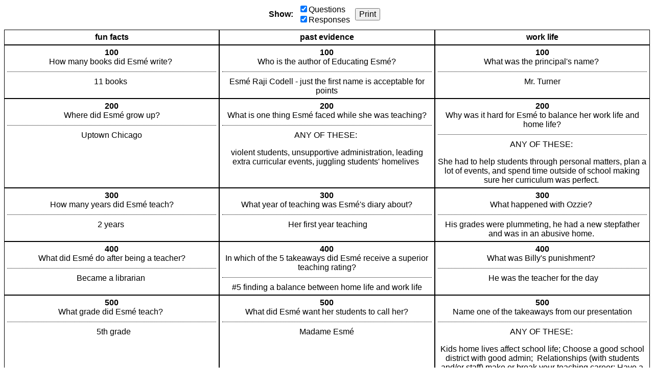

--- FILE ---
content_type: text/html; charset=utf-8
request_url: https://jeopardylabs.com/print/educating-esme
body_size: 2747
content:

<!DOCTYPE html>
<html xmlns="http://www.w3.org/1999/xhtml">
<head>

<meta charset="utf-8">

<meta name="viewport" content="width=device-width, initial-scale=1, shrink-to-fit=no">

<title>Educating Esmé</title>
<meta name="description" content="How many books did Esmé write? , Where did Esmé grow up?, How many years did Esmé teach?, What did Esmé do after being a teacher?" />
<meta name="ROBOTS" content="NOODP" />
<meta name="google-site-verification" content="UYS7arlGlbDobqQSsucWwkbZyiC-6_cCWlUn9Eb5b2M" />
<link rel="shortcut icon" href="/static/1749959089/favicon.ico" type="image/x-icon" />
<link rel="icon" href="/static/1749959089/favicon.ico" type="image/x-icon" />







    
    <link rel="canonical" href="/play/educating-esme" />

    <link href="/static/1749959089/css/reboot.css" rel="stylesheet" type="text/css" media="screen print" />
    <script src="/static/1749959089/js/board.js"></script>
    <style type="text/css">
    body {
        font-family: Verdana, Arial, Helvetica, sans-serif;
    }
    .click-to-zoom {
        display:none;
    }

    .grid {
        flex-direction:column;
        align-items:stretch;
        display:flex;

    }

    .grid-row {
        display:flex;
        flex:0 1 auto;
    }

    .points {
        font-weight:bold;
    }

    .grid-cell {
        text-align:center;
        border:1px solid black;
        padding:5px;
        word-break:break-word;
    }

    .question {
        margin-top:10px;
        padding-top:10px;
        border-top:1px dotted black;
    }

    .empty .question {
        border-top:none;
    }

    .grid-row-cats {
        font-weight:bold;
    }

    .grid-cell {
        flex:1;
    }

    .grid-cell * {
        max-width:100%;
    }

    .grid img {
        max-height:100px;
        max-width:100px;
        width:auto;
        height:auto;
    }

    .grid div > p:first-child {
        margin-top:0;
    }

    .grid div > p:last-child {
        margin-bottom:0;
    }

    .options {
        display:flex;
        align-items:center;
        justify-content:center;
        margin-bottom:10px;
    }

    .options > div {
        margin-right:10px;

    }

    .options label {
        display:block;
    }

    .options button {
        font-size:16px;
    }

    .no-answers .answer {
        display:none;
    }

    .no-answers .question {
        border-top:none;
        padding:0;
        margin:0;
    }

    .no-questions .question {
        display:none;
    }


    @media print {
        .print-hide {
            display:none;
        }
    }

    </style>
    <script>
        mode = "print"
        ready(function(){
            window.debouncedResize = function(){}
            retypeset(null, function(){});

            document.getElementById("show-questions").addEventListener("click", function(){
                if(!this.checked){
                    document.querySelectorAll(".grid")[0].classList.add("no-answers");
                } else {
                    document.querySelectorAll(".grid")[0].classList.remove("no-answers");
                }
            });

            document.getElementById("show-answers").addEventListener("click", function(){
                if(!this.checked){
                    document.querySelectorAll(".grid")[0].classList.add("no-questions");
                } else {
                    document.querySelectorAll(".grid")[0].classList.remove("no-questions");
                }
            });
        });
    </script>





</head>

<body>

<div class="print-hide options">
    <div>
        <strong>Show:</strong>
    </div>
    <div>
        <label><input id="show-questions" checked="checked" type="checkbox" />Questions</label>
        <label><input id="show-answers" checked="checked" type="checkbox" />Responses</label>
    </div>
    <div>
        <button type="button" onclick="window.print(); return false">Print</button>
    </div>
</div>
    <div class="grid  " style="height:auto; " role="table" aria-label="Game Board">
    <div class="grid-row grid-row-cats" style="" role="row">
        
            <div class="grid-cell " data-row="0" data-col="0">
                <div class="cell">
                    <div class="cell-inner cat-cell" role="columnheader">fun facts </div>
                </div>
            </div>
        
            <div class="grid-cell " data-row="0" data-col="1">
                <div class="cell">
                    <div class="cell-inner cat-cell" role="columnheader">past evidence</div>
                </div>
            </div>
        
            <div class="grid-cell " data-row="0" data-col="2">
                <div class="cell">
                    <div class="cell-inner cat-cell" role="columnheader">work life </div>
                </div>
            </div>
        
    </div>

    
        <div class="grid-row grid-row-questions  grid-first-row"
             role="row"

            >
            
                <div class="
                    cell-group
                    grid-cell
                    
                "
                role="cell"
                id="cell-1773823648"
                tabindex="0"
                
                data-row="1" data-col="0">
                    
                        <div class="cell">
                            <div class="points">100</div>
                            <div class="answer"><p>How many books did Esmé write?&nbsp;</p></div>
                            <div class="question"><p>11 books&nbsp;</p></div>
                        </div>

                    
                </div>
            
                <div class="
                    cell-group
                    grid-cell
                    
                "
                role="cell"
                id="cell-1773823658"
                tabindex="0"
                
                data-row="1" data-col="1">
                    
                        <div class="cell">
                            <div class="points">100</div>
                            <div class="answer"><p>Who is the author of Educating Esmé?</p></div>
                            <div class="question"><p>Esmé Raji Codell - just the first name is acceptable for points</p></div>
                        </div>

                    
                </div>
            
                <div class="
                    cell-group
                    grid-cell
                    
                "
                role="cell"
                id="cell-1773823668"
                tabindex="0"
                
                data-row="1" data-col="2">
                    
                        <div class="cell">
                            <div class="points">100</div>
                            <div class="answer"><p>What was the principal's name?&nbsp;</p></div>
                            <div class="question"><p>Mr. Turner</p></div>
                        </div>

                    
                </div>
            
        </div>
    
        <div class="grid-row grid-row-questions  "
             role="row"

            >
            
                <div class="
                    cell-group
                    grid-cell
                    
                "
                role="cell"
                id="cell-1773823650"
                tabindex="0"
                
                data-row="2" data-col="0">
                    
                        <div class="cell">
                            <div class="points">200</div>
                            <div class="answer"><p>Where did Esmé grow up?</p></div>
                            <div class="question"><p>&nbsp;Uptown Chicago&nbsp;</p></div>
                        </div>

                    
                </div>
            
                <div class="
                    cell-group
                    grid-cell
                    
                "
                role="cell"
                id="cell-1773823660"
                tabindex="0"
                
                data-row="2" data-col="1">
                    
                        <div class="cell">
                            <div class="points">200</div>
                            <div class="answer"><p>What is one thing Esmé faced while she was teaching?</p></div>
                            <div class="question"><p>ANY OF THESE:&nbsp;</p><p>violent students, unsupportive administration, leading extra curricular events, juggling students' homelives&nbsp;</p></div>
                        </div>

                    
                </div>
            
                <div class="
                    cell-group
                    grid-cell
                    
                "
                role="cell"
                id="cell-1773823670"
                tabindex="0"
                
                data-row="2" data-col="2">
                    
                        <div class="cell">
                            <div class="points">200</div>
                            <div class="answer"><p>Why was it hard for Esmé to balance her work life and home life?</p></div>
                            <div class="question"><p>ANY OF THESE:&nbsp;</p><p>She had to help students through personal matters, plan a lot of events, and spend time outside of school making sure her curriculum was perfect.&nbsp;</p></div>
                        </div>

                    
                </div>
            
        </div>
    
        <div class="grid-row grid-row-questions  "
             role="row"

            >
            
                <div class="
                    cell-group
                    grid-cell
                    
                "
                role="cell"
                id="cell-1773823652"
                tabindex="0"
                
                data-row="3" data-col="0">
                    
                        <div class="cell">
                            <div class="points">300</div>
                            <div class="answer"><p>How many years did Esmé teach?</p></div>
                            <div class="question"><p>2 years&nbsp;</p></div>
                        </div>

                    
                </div>
            
                <div class="
                    cell-group
                    grid-cell
                    
                "
                role="cell"
                id="cell-1773823662"
                tabindex="0"
                
                data-row="3" data-col="1">
                    
                        <div class="cell">
                            <div class="points">300</div>
                            <div class="answer"><p>What year of teaching was Esmé's diary about?</p></div>
                            <div class="question"><p>&nbsp;Her first year teaching</p></div>
                        </div>

                    
                </div>
            
                <div class="
                    cell-group
                    grid-cell
                    
                "
                role="cell"
                id="cell-1773823672"
                tabindex="0"
                
                data-row="3" data-col="2">
                    
                        <div class="cell">
                            <div class="points">300</div>
                            <div class="answer"><p>What happened with Ozzie?&nbsp;</p></div>
                            <div class="question"><p>His grades were plummeting, he had a new stepfather and was in an abusive home.&nbsp;</p></div>
                        </div>

                    
                </div>
            
        </div>
    
        <div class="grid-row grid-row-questions  "
             role="row"

            >
            
                <div class="
                    cell-group
                    grid-cell
                    
                "
                role="cell"
                id="cell-1773823654"
                tabindex="0"
                
                data-row="4" data-col="0">
                    
                        <div class="cell">
                            <div class="points">400</div>
                            <div class="answer"><p>What did Esmé do after being a teacher?</p></div>
                            <div class="question"><p>Became a librarian&nbsp;</p></div>
                        </div>

                    
                </div>
            
                <div class="
                    cell-group
                    grid-cell
                    
                "
                role="cell"
                id="cell-1773823664"
                tabindex="0"
                
                data-row="4" data-col="1">
                    
                        <div class="cell">
                            <div class="points">400</div>
                            <div class="answer"><p>In which of the 5 takeaways did Esmé receive a superior teaching rating?</p></div>
                            <div class="question"><p>&nbsp;#5 finding a balance between home life and work life&nbsp;</p></div>
                        </div>

                    
                </div>
            
                <div class="
                    cell-group
                    grid-cell
                    
                "
                role="cell"
                id="cell-1773823674"
                tabindex="0"
                
                data-row="4" data-col="2">
                    
                        <div class="cell">
                            <div class="points">400</div>
                            <div class="answer"><p>What was Billy's punishment?&nbsp;</p></div>
                            <div class="question"><p>&nbsp;He was the teacher for the day</p></div>
                        </div>

                    
                </div>
            
        </div>
    
        <div class="grid-row grid-row-questions grid-last-row "
             role="row"

            >
            
                <div class="
                    cell-group
                    grid-cell
                    
                "
                role="cell"
                id="cell-1773823656"
                tabindex="0"
                
                data-row="5" data-col="0">
                    
                        <div class="cell">
                            <div class="points">500</div>
                            <div class="answer"><p>What grade did Esmé teach?&nbsp;</p></div>
                            <div class="question"><p>&nbsp; 5th grade</p></div>
                        </div>

                    
                </div>
            
                <div class="
                    cell-group
                    grid-cell
                    
                "
                role="cell"
                id="cell-1773823666"
                tabindex="0"
                
                data-row="5" data-col="1">
                    
                        <div class="cell">
                            <div class="points">500</div>
                            <div class="answer"><p>What did Esmé want her students to call her?</p></div>
                            <div class="question"><p>Madame Esmé</p></div>
                        </div>

                    
                </div>
            
                <div class="
                    cell-group
                    grid-cell
                    
                "
                role="cell"
                id="cell-1773823676"
                tabindex="0"
                
                data-row="5" data-col="2">
                    
                        <div class="cell">
                            <div class="points">500</div>
                            <div class="answer"><p>Name one of the takeaways from our presentation</p></div>
                            <div class="question"><p>ANY OF THESE:&nbsp;</p><p>Kids home lives affect school life; Choose a good school district with good admin; &nbsp;Relationships (with students and/or staff) make or break your teaching career; Have a unique teaching style that fits the kids and is engaging, even if fellow teachers don’t understand; Find a balance between home life and work life.&nbsp;</p><p>&nbsp;</p></div>
                        </div>

                    
                </div>
            
        </div>
    

    
</div>








</body>
</html>
